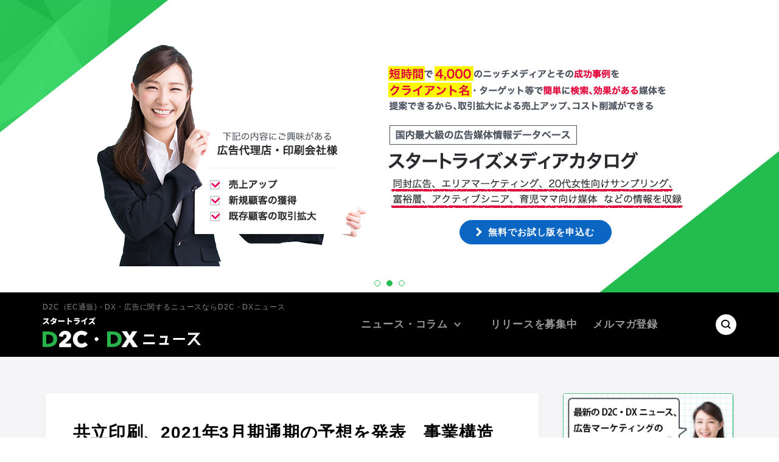

--- FILE ---
content_type: text/html; charset=UTF-8
request_url: https://www.startrise.jp/post-10738/
body_size: 8945
content:
<!DOCTYPE html>
<html>
<head>
<meta charset="UTF-8">
<!-- Google Tag Manager -->
<script>(function(w,d,s,l,i){w[l]=w[l]||[];w[l].push({'gtm.start':
new Date().getTime(),event:'gtm.js'});var f=d.getElementsByTagName(s)[0],
j=d.createElement(s),dl=l!='dataLayer'?'&l='+l:'';j.async=true;j.src=
'https://www.googletagmanager.com/gtm.js?id='+i+dl;f.parentNode.insertBefore(j,f);
})(window,document,'script','dataLayer','GTM-P4DZKQC');</script>
<!-- End Google Tag Manager -->
<meta name="viewport" content="width=device-width, initial-scale=1.0, maximum-scale=1.0, user-scalable=no">
<meta name="format-detection" content="telephone=no">

<link rel="icon" href="https://www.startrise.jp/wp/wp-content/themes/startrise_ad_news/img/favicon.ico" />
<link rel="shortcut icon" href="https://www.startrise.jp/wp/wp-content/themes/startrise_ad_news/img/favicon.ico">
<link rel="apple-touch-icon-precomposed" href="https://www.startrise.jp/wp/wp-content/themes/startrise_ad_news/img/icon.png" />
<meta name='robots' content='index, follow, max-image-preview:large, max-snippet:-1, max-video-preview:-1' />

	<!-- This site is optimized with the Yoast SEO plugin v26.6 - https://yoast.com/wordpress/plugins/seo/ -->
	<title>共立印刷、2021年3月期通期の予想を発表　事業構造改善費用12億円程度を特別損失に計上 - D2Cニュース</title>
	<link rel="canonical" href="https://www.startrise.jp/post-10738/" />
	<meta property="og:locale" content="ja_JP" />
	<meta property="og:type" content="article" />
	<meta property="og:title" content="共立印刷、2021年3月期通期の予想を発表　事業構造改善費用12億円程度を特別損失に計上 - D2Cニュース" />
	<meta property="og:description" content="共立印刷株式会社は、未定としていた2020年3月期通期の業績予想（2021年2月12日発表）について、修正数値を発表した。 【2021年3月期通期 連結業績予想の修正（2020年4月1日～2021年3月31日）】売上高　 [&hellip;]" />
	<meta property="og:url" content="https://www.startrise.jp/post-10738/" />
	<meta property="og:site_name" content="D2Cニュース" />
	<meta property="article:publisher" content="https://www.facebook.com/d2c.dx.news" />
	<meta property="article:published_time" content="2021-03-24T23:18:39+00:00" />
	<meta property="article:modified_time" content="2022-11-07T13:28:33+00:00" />
	<meta property="og:image" content="https://www.startrise.jp/wp/wp-content/uploads/2022/11/b788bcdde05bbbbe999aa0025dfff93f.png" />
	<meta property="og:image:width" content="1005" />
	<meta property="og:image:height" content="532" />
	<meta property="og:image:type" content="image/png" />
	<meta name="author" content="lander" />
	<meta name="twitter:card" content="summary_large_image" />
	<meta name="twitter:creator" content="@d2c_dx_news" />
	<meta name="twitter:site" content="@d2c_dx_news" />
	<meta name="twitter:label1" content="執筆者" />
	<meta name="twitter:data1" content="lander" />
	<script type="application/ld+json" class="yoast-schema-graph">{"@context":"https://schema.org","@graph":[{"@type":"Article","@id":"https://www.startrise.jp/post-10738/#article","isPartOf":{"@id":"https://www.startrise.jp/post-10738/"},"author":{"name":"lander","@id":"https://www.startrise.jp/#/schema/person/03dae081024b17e108d794174df78bf6"},"headline":"共立印刷、2021年3月期通期の予想を発表　事業構造改善費用12億円程度を特別損失に計上","datePublished":"2021-03-24T23:18:39+00:00","dateModified":"2022-11-07T13:28:33+00:00","mainEntityOfPage":{"@id":"https://www.startrise.jp/post-10738/"},"wordCount":0,"commentCount":0,"publisher":{"@id":"https://www.startrise.jp/#organization"},"articleSection":["広告関連"],"inLanguage":"ja","potentialAction":[{"@type":"CommentAction","name":"Comment","target":["https://www.startrise.jp/post-10738/#respond"]}]},{"@type":"WebPage","@id":"https://www.startrise.jp/post-10738/","url":"https://www.startrise.jp/post-10738/","name":"共立印刷、2021年3月期通期の予想を発表　事業構造改善費用12億円程度を特別損失に計上 - D2Cニュース","isPartOf":{"@id":"https://www.startrise.jp/#website"},"datePublished":"2021-03-24T23:18:39+00:00","dateModified":"2022-11-07T13:28:33+00:00","breadcrumb":{"@id":"https://www.startrise.jp/post-10738/#breadcrumb"},"inLanguage":"ja","potentialAction":[{"@type":"ReadAction","target":["https://www.startrise.jp/post-10738/"]}]},{"@type":"BreadcrumbList","@id":"https://www.startrise.jp/post-10738/#breadcrumb","itemListElement":[{"@type":"ListItem","position":1,"name":"ホーム","item":"https://www.startrise.jp/"},{"@type":"ListItem","position":2,"name":"共立印刷、2021年3月期通期の予想を発表　事業構造改善費用12億円程度を特別損失に計上"}]},{"@type":"WebSite","@id":"https://www.startrise.jp/#website","url":"https://www.startrise.jp/","name":"D2C・DXニュース","description":"","publisher":{"@id":"https://www.startrise.jp/#organization"},"potentialAction":[{"@type":"SearchAction","target":{"@type":"EntryPoint","urlTemplate":"https://www.startrise.jp/?s={search_term_string}"},"query-input":{"@type":"PropertyValueSpecification","valueRequired":true,"valueName":"search_term_string"}}],"inLanguage":"ja"},{"@type":"Organization","@id":"https://www.startrise.jp/#organization","name":"株式会社スタートライズ","url":"https://www.startrise.jp/","logo":{"@type":"ImageObject","inLanguage":"ja","@id":"https://www.startrise.jp/#/schema/logo/image/","url":"https://www.startrise.jp/wp/wp-content/uploads/2023/03/d2clogo.png","contentUrl":"https://www.startrise.jp/wp/wp-content/uploads/2023/03/d2clogo.png","width":872,"height":871,"caption":"株式会社スタートライズ"},"image":{"@id":"https://www.startrise.jp/#/schema/logo/image/"},"sameAs":["https://www.facebook.com/d2c.dx.news","https://x.com/d2c_dx_news"]},{"@type":"Person","@id":"https://www.startrise.jp/#/schema/person/03dae081024b17e108d794174df78bf6","name":"lander","image":{"@type":"ImageObject","inLanguage":"ja","@id":"https://www.startrise.jp/#/schema/person/image/","url":"https://secure.gravatar.com/avatar/db6ea3afca0e7668130f768d06966c20850fee01addaad57f29232b6f198e1ca?s=96&d=mm&r=g","contentUrl":"https://secure.gravatar.com/avatar/db6ea3afca0e7668130f768d06966c20850fee01addaad57f29232b6f198e1ca?s=96&d=mm&r=g","caption":"lander"},"url":"https://www.startrise.jp/author/lander/"}]}</script>
	<!-- / Yoast SEO plugin. -->


<link rel='dns-prefetch' href='//ajax.googleapis.com' />
<link rel="alternate" type="application/rss+xml" title="D2Cニュース &raquo; 共立印刷、2021年3月期通期の予想を発表　事業構造改善費用12億円程度を特別損失に計上 のコメントのフィード" href="https://www.startrise.jp/post-10738/feed/" />
<link rel="alternate" title="oEmbed (JSON)" type="application/json+oembed" href="https://www.startrise.jp/wp-json/oembed/1.0/embed?url=https%3A%2F%2Fwww.startrise.jp%2Fpost-10738%2F" />
<link rel="alternate" title="oEmbed (XML)" type="text/xml+oembed" href="https://www.startrise.jp/wp-json/oembed/1.0/embed?url=https%3A%2F%2Fwww.startrise.jp%2Fpost-10738%2F&#038;format=xml" />
<style id='wp-img-auto-sizes-contain-inline-css' type='text/css'>
img:is([sizes=auto i],[sizes^="auto," i]){contain-intrinsic-size:3000px 1500px}
/*# sourceURL=wp-img-auto-sizes-contain-inline-css */
</style>
<style id='wp-block-library-inline-css' type='text/css'>
:root{--wp-block-synced-color:#7a00df;--wp-block-synced-color--rgb:122,0,223;--wp-bound-block-color:var(--wp-block-synced-color);--wp-editor-canvas-background:#ddd;--wp-admin-theme-color:#007cba;--wp-admin-theme-color--rgb:0,124,186;--wp-admin-theme-color-darker-10:#006ba1;--wp-admin-theme-color-darker-10--rgb:0,107,160.5;--wp-admin-theme-color-darker-20:#005a87;--wp-admin-theme-color-darker-20--rgb:0,90,135;--wp-admin-border-width-focus:2px}@media (min-resolution:192dpi){:root{--wp-admin-border-width-focus:1.5px}}.wp-element-button{cursor:pointer}:root .has-very-light-gray-background-color{background-color:#eee}:root .has-very-dark-gray-background-color{background-color:#313131}:root .has-very-light-gray-color{color:#eee}:root .has-very-dark-gray-color{color:#313131}:root .has-vivid-green-cyan-to-vivid-cyan-blue-gradient-background{background:linear-gradient(135deg,#00d084,#0693e3)}:root .has-purple-crush-gradient-background{background:linear-gradient(135deg,#34e2e4,#4721fb 50%,#ab1dfe)}:root .has-hazy-dawn-gradient-background{background:linear-gradient(135deg,#faaca8,#dad0ec)}:root .has-subdued-olive-gradient-background{background:linear-gradient(135deg,#fafae1,#67a671)}:root .has-atomic-cream-gradient-background{background:linear-gradient(135deg,#fdd79a,#004a59)}:root .has-nightshade-gradient-background{background:linear-gradient(135deg,#330968,#31cdcf)}:root .has-midnight-gradient-background{background:linear-gradient(135deg,#020381,#2874fc)}:root{--wp--preset--font-size--normal:16px;--wp--preset--font-size--huge:42px}.has-regular-font-size{font-size:1em}.has-larger-font-size{font-size:2.625em}.has-normal-font-size{font-size:var(--wp--preset--font-size--normal)}.has-huge-font-size{font-size:var(--wp--preset--font-size--huge)}.has-text-align-center{text-align:center}.has-text-align-left{text-align:left}.has-text-align-right{text-align:right}.has-fit-text{white-space:nowrap!important}#end-resizable-editor-section{display:none}.aligncenter{clear:both}.items-justified-left{justify-content:flex-start}.items-justified-center{justify-content:center}.items-justified-right{justify-content:flex-end}.items-justified-space-between{justify-content:space-between}.screen-reader-text{border:0;clip-path:inset(50%);height:1px;margin:-1px;overflow:hidden;padding:0;position:absolute;width:1px;word-wrap:normal!important}.screen-reader-text:focus{background-color:#ddd;clip-path:none;color:#444;display:block;font-size:1em;height:auto;left:5px;line-height:normal;padding:15px 23px 14px;text-decoration:none;top:5px;width:auto;z-index:100000}html :where(.has-border-color){border-style:solid}html :where([style*=border-top-color]){border-top-style:solid}html :where([style*=border-right-color]){border-right-style:solid}html :where([style*=border-bottom-color]){border-bottom-style:solid}html :where([style*=border-left-color]){border-left-style:solid}html :where([style*=border-width]){border-style:solid}html :where([style*=border-top-width]){border-top-style:solid}html :where([style*=border-right-width]){border-right-style:solid}html :where([style*=border-bottom-width]){border-bottom-style:solid}html :where([style*=border-left-width]){border-left-style:solid}html :where(img[class*=wp-image-]){height:auto;max-width:100%}:where(figure){margin:0 0 1em}html :where(.is-position-sticky){--wp-admin--admin-bar--position-offset:var(--wp-admin--admin-bar--height,0px)}@media screen and (max-width:600px){html :where(.is-position-sticky){--wp-admin--admin-bar--position-offset:0px}}
/*wp_block_styles_on_demand_placeholder:694146915b6f8*/
/*# sourceURL=wp-block-library-inline-css */
</style>
<style id='classic-theme-styles-inline-css' type='text/css'>
/*! This file is auto-generated */
.wp-block-button__link{color:#fff;background-color:#32373c;border-radius:9999px;box-shadow:none;text-decoration:none;padding:calc(.667em + 2px) calc(1.333em + 2px);font-size:1.125em}.wp-block-file__button{background:#32373c;color:#fff;text-decoration:none}
/*# sourceURL=/wp-includes/css/classic-themes.min.css */
</style>
<link rel='stylesheet' id='wordpress-popular-posts-css-css' href='https://www.startrise.jp/wp/wp-content/plugins/wordpress-popular-posts/assets/css/wpp.css?ver=5.5.1' type='text/css' media='all' />
<link rel='stylesheet' id='style-css' href='https://www.startrise.jp/wp/wp-content/themes/startrise_ad_news/style.css?ver=6e0728ebb67d668afa587a54f804e703' type='text/css' media='all' />
<link rel='stylesheet' id='base-css' href='https://www.startrise.jp/wp/wp-content/themes/startrise_ad_news/css/base.css?ver=6e0728ebb67d668afa587a54f804e703' type='text/css' media='all' />
<link rel='stylesheet' id='slick-css' href='https://www.startrise.jp/wp/wp-content/themes/startrise_ad_news/css/script/slick.css?ver=6e0728ebb67d668afa587a54f804e703' type='text/css' media='all' />
<link rel='stylesheet' id='slick-theme-css' href='https://www.startrise.jp/wp/wp-content/themes/startrise_ad_news/css/script/slick-theme.css?ver=6e0728ebb67d668afa587a54f804e703' type='text/css' media='all' />
<link rel='stylesheet' id='page-css' href='https://www.startrise.jp/wp/wp-content/themes/startrise_ad_news/css/next.css?ver=6e0728ebb67d668afa587a54f804e703' type='text/css' media='all' />
<script type="application/json" id="wpp-json">
/* <![CDATA[ */
{"sampling_active":0,"sampling_rate":100,"ajax_url":"https:\/\/www.startrise.jp\/wp-json\/wordpress-popular-posts\/v1\/popular-posts","api_url":"https:\/\/www.startrise.jp\/wp-json\/wordpress-popular-posts","ID":10738,"token":"a1641a50b7","lang":0,"debug":0}
//# sourceURL=wpp-json
/* ]]> */
</script>
<script type="text/javascript" src="https://www.startrise.jp/wp/wp-content/plugins/wordpress-popular-posts/assets/js/wpp.min.js?ver=5.5.1" id="wpp-js-js"></script>
<script type="text/javascript" src="//ajax.googleapis.com/ajax/libs/jquery/2.1.3/jquery.min.js?ver=2.1.3" id="jquery-js"></script>
<script type="text/javascript" src="https://www.startrise.jp/wp/wp-content/themes/startrise_ad_news/js/jquery.easing.1.3.js?ver=6e0728ebb67d668afa587a54f804e703" id="easing-js"></script>
<script type="text/javascript" src="https://www.startrise.jp/wp/wp-content/themes/startrise_ad_news/js/jquery.smoothScroll.js?ver=6e0728ebb67d668afa587a54f804e703" id="smoothScroll-js"></script>
<script type="text/javascript" src="https://www.startrise.jp/wp/wp-content/themes/startrise_ad_news/js/emergence.min.js?ver=6e0728ebb67d668afa587a54f804e703" id="emergence-js"></script>
<script type="text/javascript" src="https://www.startrise.jp/wp/wp-content/themes/startrise_ad_news/js/effects.js?ver=6e0728ebb67d668afa587a54f804e703" id="effects-js"></script>
<script type="text/javascript" src="https://www.startrise.jp/wp/wp-content/themes/startrise_ad_news/js/slick.min.js?ver=6e0728ebb67d668afa587a54f804e703" id="slick-js"></script>
<link rel="https://api.w.org/" href="https://www.startrise.jp/wp-json/" /><link rel="alternate" title="JSON" type="application/json" href="https://www.startrise.jp/wp-json/wp/v2/posts/10738" />                <script>
                    var ajaxUrl = 'https://www.startrise.jp/wp/wp-admin/admin-ajax.php';
                </script>
        <link rel="llms-sitemap" href="https://www.startrise.jp/llms.txt" />
            <style id="wpp-loading-animation-styles">@-webkit-keyframes bgslide{from{background-position-x:0}to{background-position-x:-200%}}@keyframes bgslide{from{background-position-x:0}to{background-position-x:-200%}}.wpp-widget-placeholder,.wpp-widget-block-placeholder{margin:0 auto;width:60px;height:3px;background:#dd3737;background:linear-gradient(90deg,#dd3737 0%,#571313 10%,#dd3737 100%);background-size:200% auto;border-radius:3px;-webkit-animation:bgslide 1s infinite linear;animation:bgslide 1s infinite linear}</style>
            <script>!function(d,s,id){var js,fjs=d.getElementsByTagName(s)[0],p=/^http:/.test(d.location)?'http':'https';if(!d.getElementById(id)){js=d.createElement(s);js.id=id;js.src=p+'://platform.twitter.com/widgets.js';fjs.parentNode.insertBefore(js,fjs);}}(document, 'script', 'twitter-wjs');</script>
</head>
<body data-rsssl=1>
<!-- Google Tag Manager (noscript) -->
<noscript><iframe src="https://www.googletagmanager.com/ns.html?id=GTM-P4DZKQC"
height="0" width="0" style="display:none;visibility:hidden"></iframe></noscript>
<!-- End Google Tag Manager (noscript) -->

<div id="fb-root"></div>
<script async defer crossorigin="anonymous" src="https://connect.facebook.net/ja_JP/sdk.js#xfbml=1&version=v13.0" nonce="F7FeUwGx"></script>
  <div id="mainimg" class="">
    <ul class="slides">
              <li>
          <div class="item-bg"></div>
          <div class="item-content">
                                      <p class="img">
                <img
                  src="https://www.startrise.jp/wp/wp-content/uploads/2025/08/a8acdf90a2b716917ce49ef3e38e8563.png"
                                      srcset="https://www.startrise.jp/wp/wp-content/uploads/2025/08/a8acdf90a2b716917ce49ef3e38e8563.png 1x,https://www.startrise.jp/wp/wp-content/uploads/2025/08/a8acdf90a2b716917ce49ef3e38e8563.png 2x"
                                    width="888"
                  height="730"
                alt="">
              </p>
                        <div class="text">
                              <p>
                  <img
                    src="https://www.startrise.jp/wp/wp-content/uploads/2025/08/5bd6e0f0d2c7ab4cd8b5d9b28563a23f-e1755003543567.png"
                                          srcset="https://www.startrise.jp/wp/wp-content/uploads/2025/08/5bd6e0f0d2c7ab4cd8b5d9b28563a23f-e1755003543567.png 1x,https://www.startrise.jp/wp/wp-content/uploads/2025/08/5bd6e0f0d2c7ab4cd8b5d9b28563a23f-e1755003543567.png 2x"
                                        width="886"
                    height="499"
                  alt="">
                </p>
                                            <div class="btn-block">
                                                          <a href="https://startrise.jp/fama/" class="btn sml arrow blue w250" target="_blank">まずは資料請求する</a>
                                  </div>
                          </div>
          </div>
        </li>
              <li>
          <div class="item-bg"></div>
          <div class="item-content">
                                      <p class="img">
                <img
                  src="https://www.startrise.jp/wp/wp-content/uploads/2021/11/img-kv.png"
                                      srcset="https://www.startrise.jp/wp/wp-content/uploads/2021/11/img-kv.png 1x,https://www.startrise.jp/wp/wp-content/uploads/2021/11/cc63929957119f6a6c949f3ada3ed1bc.png 2x"
                                    width="444"
                  height="365"
                alt="">
              </p>
                        <div class="text">
                              <p>
                  <img
                    src="https://www.startrise.jp/wp/wp-content/uploads/2021/11/txt-kv.png"
                                          srcset="https://www.startrise.jp/wp/wp-content/uploads/2021/11/txt-kv.png 1x,https://www.startrise.jp/wp/wp-content/uploads/2021/11/228bf2a66426f11b81e103054612337d.png 2x"
                                        width="484"
                    height="233"
                  alt="">
                </p>
                                            <div class="btn-block">
                                                          <a href="https://koukoku-baitai.com/" class="btn sml arrow blue w250" >無料でお試し版を申込む</a>
                                  </div>
                          </div>
          </div>
        </li>
              <li>
          <div class="item-bg"></div>
          <div class="item-content">
                                      <p class="img">
                <img
                  src="https://www.startrise.jp/wp/wp-content/uploads/2022/11/73552580d606ca96af496f906bd1e4ee.png"
                                      srcset="https://www.startrise.jp/wp/wp-content/uploads/2022/11/73552580d606ca96af496f906bd1e4ee.png 1x,https://www.startrise.jp/wp/wp-content/uploads/2022/11/aeed4ba4a2967d96ac791aedf6d7776c.png 2x"
                                    width="444"
                  height="365"
                alt="">
              </p>
                        <div class="text">
                              <p>
                  <img
                    src="https://www.startrise.jp/wp/wp-content/uploads/2022/11/94cdbfc0ebf9e69162253f60c314292d.png"
                                          srcset="https://www.startrise.jp/wp/wp-content/uploads/2022/11/94cdbfc0ebf9e69162253f60c314292d.png 1x,https://www.startrise.jp/wp/wp-content/uploads/2022/11/44adeda7e4233e68fe965901ae56017f.png 2x"
                                        width="443"
                    height="282"
                  alt="">
                </p>
                                            <div class="btn-block">
                                                          <a href="https://ws.formzu.net/fgen/S88595282" class="btn sml arrow blue w250" target="_blank">無料30分コンサルを受ける</a>
                                  </div>
                          </div>
          </div>
        </li>
          </ul>
  </div>

<header class="">
  <div class="head-logo"><a href="https://www.startrise.jp"><div><span>D2C（EC通販)・DX・広告に関するニュースならD2C・DXニュース</span><img src="https://www.startrise.jp/wp/wp-content/themes/startrise_ad_news/img/common/logo.svg" width="260" height="50" alt="D2C（EC通販)・DX・広告に関するニュースならD2C・DXニュース Operated by Startrise"></div></a></div>
  <nav class="head-nav">
    <ul>
      <li class="dd">
        <a href="https://www.startrise.jp/news/">ニュース・コラム</a>
        <ul>
          <li><a href="https://www.startrise.jp">TOPページ</a></li>
          	<li class="cat-item cat-item-399"><a href="https://www.startrise.jp/category/it-dx/">IT・DX</a>
</li>
	<li class="cat-item cat-item-1"><a href="https://www.startrise.jp/category/advertisement/">広告関連</a>
</li>
	<li class="cat-item cat-item-2"><a href="https://www.startrise.jp/category/mail_order/">通販</a>
</li>
	<li class="cat-item cat-item-12"><a href="https://www.startrise.jp/category/%e5%8d%b0%e5%88%b7%e3%83%bb%e3%83%9e%e3%83%bc%e3%82%b1%e3%83%86%e3%82%a3%e3%83%b3%e3%82%b0/">印刷・マーケティング</a>
</li>
	<li class="cat-item cat-item-378"><a href="https://www.startrise.jp/category/dx%e3%83%bbd2c-%e3%82%b3%e3%83%a9%e3%83%a0/">DX・D2C コラム</a>
</li>
          <li><a href="https://www.startrise.jp/columnist/">コラム</a></li>
        </ul>
        <span class="trigger"></span>
      </li>
      <!-- <li><a href="">資料ダウンロード</a></li> -->
      <li><a href="https://form.niche-catalog.com/sites/184" target="_blank">リリースを募集中</a></li>
      <li><a href="https://www.startrise.jp/mail/magazine.php" target="_blank">メルマガ登録</a></li>
      <!-- <li><a href="">会員登録</a></li> -->
    </ul>
  </nav>
  <div class="head-search">
    <span><img src="https://www.startrise.jp/wp/wp-content/themes/startrise_ad_news/img/common/icon-search.svg" alt="検索"></span>
    <form class="hidden" action="https://www.startrise.jp">
      <input type="text" name="s" value="" placeholder="記事を検索する">
      <input type="submit" value="検索">
      <span><img src="https://www.startrise.jp/wp/wp-content/themes/startrise_ad_news/img/common/btn-close.svg" alt="閉じる"></span>
    </form>
  </div>
</header><main class="next">
  <section class="bg news-block">
    <div class="content">
      <div id="contents">
        <article class="news-detail">
          <section class="item-text">
            <h1 class="title">共立印刷、2021年3月期通期の予想を発表　事業構造改善費用12億円程度を特別損失に計上</h1>
            <div class="info">

              <time datetime="2021-03-25">公開日：2021.03.25</time>
              
                            
                              <ul class="tag-list">
                                      <li><a href="https://www.startrise.jp/company/%e5%85%b1%e7%ab%8b%e5%8d%b0%e5%88%b7/" class="tag"># 共立印刷</a></li>
                                  </ul>
                                                          <ul class="tag-list">
                                      <li><a href="https://www.startrise.jp/category/advertisement/" class="tag"># 広告関連</a></li>
                                  </ul>
                            <div class="share">
                <div class="tw"><a href="https://twitter.com/share" class="twitter-share-button" data-lang="ja">ツイート</a></div>
                <div class="fb"><div class="fb-like" data-href="https://www.startrise.jp/post-10738/" data-width="" data-layout="button" data-action="like" data-size="small" data-share="false"></div></div>
              </div>
            </div>
                        <div class="text post">
              <p><span>共立印刷株式会社は、未定としていた2020年3月期通期の業績</span><span>予想（2021年2月12日発表）について、</span><span>修正数値を発表した。</span></p>
<p><span>【2021年3月期通期 連結業績予想の修正（2020年4月1日～2021年3月31日</span><span>）】</span><br /><span>売上高　　　：366億0000万円</span><br /><span>営業利益　　：6億5000万円</span><br /><span>経常利益　　：4億7000万円</span><br /><span>当期純利益　：マイナス17億0000万円</span></p>
<p><span>新型コロナ感染拡大により業績予想を未定としていたが、安定的に</span><span>利益を確保できる体制を確立するために、保有する輪転機や製本・</span><span>加工機の適正台数の見直しを行い、2021年3月期第4四半期に</span><span>おいて事業構造改善費用12億円程度を特別損失に計上することを</span><span>踏まえ算定を行った。</span></p>
              <div class="item-release">
                <p><span>■リリース</span><br /><a href="https://www.release.tdnet.info/inbs/140120210319481491.pdf" target="_blank" rel="noreferrer" data-saferedirecturl="https://www.google.com/url?q=https://www.release.tdnet.info/inbs/140120210319481491.pdf&amp;source=gmail&amp;ust=1616713983181000&amp;usg=AFQjCNHtjV-LmkaR50XC244NAlNvqDn5fA">https://www.release.tdnet.info/inbs/140120210319481491.pdf</a></p>              </div>
            </div>
          </section>
                                    <section class="item-related">
                <h4 class="heading-lv01">
                  <span>Related Articles</span>
                  <span>関連記事</span>
                </h4>
                <ul class="news-list">
                                          <li>
              <p class="item-img"><a href="https://www.startrise.jp/post-11142/">
          <img src="https://www.startrise.jp/wp/wp-content/themes/startrise_ad_news/img/common/thumb.png" srcset="https://www.startrise.jp/wp/wp-content/themes/startrise_ad_news/img/common/thumb.png 1x,https://www.startrise.jp/wp/wp-content/themes/startrise_ad_news/img/common/thumb@2x.png 2x" width="80" height="80" alt="">
        </a></p>
            <div class="item-text">

                  <p class="title"><a href="https://www.startrise.jp/post-11142/">共立印刷、親会社となる「株式会社KYORITSU」の上場承認を発表</a></p>
                <time datetime="2022-09-06">2022.09.06</time>
                  <ul class="tag-list">
                          <li><a href="https://www.startrise.jp/company/%e5%85%b1%e7%ab%8b%e5%8d%b0%e5%88%b7/" class="tag"># 共立印刷</a></li>
                      </ul>
                                  <ul class="tag-list">
                          <li><a href="https://www.startrise.jp/category/advertisement/" class="tag"># 広告関連</a></li>
                      </ul>
              </div>
    </li>
                                            <li>
              <p class="item-img"><a href="https://www.startrise.jp/post-11102/">
          <img src="https://www.startrise.jp/wp/wp-content/themes/startrise_ad_news/img/common/thumb.png" srcset="https://www.startrise.jp/wp/wp-content/themes/startrise_ad_news/img/common/thumb.png 1x,https://www.startrise.jp/wp/wp-content/themes/startrise_ad_news/img/common/thumb@2x.png 2x" width="80" height="80" alt="">
        </a></p>
            <div class="item-text">

                  <p class="title"><a href="https://www.startrise.jp/post-11102/">共立印刷、2023年1Q決算は増収減益　売上は回復傾向も燃料費・原材料費の高騰が影響</a></p>
                <time datetime="2022-08-01">2022.08.01</time>
                  <ul class="tag-list">
                          <li><a href="https://www.startrise.jp/company/%e5%85%b1%e7%ab%8b%e5%8d%b0%e5%88%b7/" class="tag"># 共立印刷</a></li>
                      </ul>
                                  <ul class="tag-list">
                          <li><a href="https://www.startrise.jp/category/advertisement/" class="tag"># 広告関連</a></li>
                      </ul>
              </div>
    </li>
                                            <li>
              <p class="item-img"><a href="https://www.startrise.jp/post-11062/">
          <img src="https://www.startrise.jp/wp/wp-content/themes/startrise_ad_news/img/common/thumb.png" srcset="https://www.startrise.jp/wp/wp-content/themes/startrise_ad_news/img/common/thumb.png 1x,https://www.startrise.jp/wp/wp-content/themes/startrise_ad_news/img/common/thumb@2x.png 2x" width="80" height="80" alt="">
        </a></p>
            <div class="item-text">

                  <p class="title"><a href="https://www.startrise.jp/post-11062/">共立印刷、2022年3月期決算は事業構造改革が奏功し大幅な増益に</a></p>
                <time datetime="2022-05-24">2022.05.24</time>
                  <ul class="tag-list">
                          <li><a href="https://www.startrise.jp/company/%e5%85%b1%e7%ab%8b%e5%8d%b0%e5%88%b7/" class="tag"># 共立印刷</a></li>
                      </ul>
                                  <ul class="tag-list">
                          <li><a href="https://www.startrise.jp/category/advertisement/" class="tag"># 広告関連</a></li>
                      </ul>
              </div>
    </li>
                                            <li>
              <p class="item-img"><a href="https://www.startrise.jp/post-10989/">
          <img src="https://www.startrise.jp/wp/wp-content/themes/startrise_ad_news/img/common/thumb.png" srcset="https://www.startrise.jp/wp/wp-content/themes/startrise_ad_news/img/common/thumb.png 1x,https://www.startrise.jp/wp/wp-content/themes/startrise_ad_news/img/common/thumb@2x.png 2x" width="80" height="80" alt="">
        </a></p>
            <div class="item-text">

                  <p class="title"><a href="https://www.startrise.jp/post-10989/">共立印刷、2022年3Q決算は経常利益が前年同期から倍増に</a></p>
                <time datetime="2022-02-21">2022.02.21</time>
                  <ul class="tag-list">
                          <li><a href="https://www.startrise.jp/company/%e5%85%b1%e7%ab%8b%e5%8d%b0%e5%88%b7/" class="tag"># 共立印刷</a></li>
                      </ul>
                                  <ul class="tag-list">
                          <li><a href="https://www.startrise.jp/category/advertisement/" class="tag"># 広告関連</a></li>
                      </ul>
              </div>
    </li>
                                            <li>
              <p class="item-img"><a href="https://www.startrise.jp/post-10957/">
          <img src="https://www.startrise.jp/wp/wp-content/themes/startrise_ad_news/img/common/thumb.png" srcset="https://www.startrise.jp/wp/wp-content/themes/startrise_ad_news/img/common/thumb.png 1x,https://www.startrise.jp/wp/wp-content/themes/startrise_ad_news/img/common/thumb@2x.png 2x" width="80" height="80" alt="">
        </a></p>
            <div class="item-text">

                  <p class="title"><a href="https://www.startrise.jp/post-10957/">共立印刷、2022年3月期通期の予想を上方修正　経常利益は当初予想から25％増</a></p>
                <time datetime="2022-01-26">2022.01.26</time>
                  <ul class="tag-list">
                          <li><a href="https://www.startrise.jp/company/%e5%85%b1%e7%ab%8b%e5%8d%b0%e5%88%b7/" class="tag"># 共立印刷</a></li>
                      </ul>
                                  <ul class="tag-list">
                          <li><a href="https://www.startrise.jp/category/advertisement/" class="tag"># 広告関連</a></li>
                      </ul>
              </div>
    </li>
                                            <li>
              <p class="item-img"><a href="https://www.startrise.jp/post-10937/">
          <img src="https://www.startrise.jp/wp/wp-content/themes/startrise_ad_news/img/common/thumb.png" srcset="https://www.startrise.jp/wp/wp-content/themes/startrise_ad_news/img/common/thumb.png 1x,https://www.startrise.jp/wp/wp-content/themes/startrise_ad_news/img/common/thumb@2x.png 2x" width="80" height="80" alt="">
        </a></p>
            <div class="item-text">

                  <p class="title"><a href="https://www.startrise.jp/post-10937/">共立印刷、縦スクロール型のデジタルコミック制作に特化した新会社「暁NEXT」創設</a></p>
                <time datetime="2021-11-29">2021.11.29</time>
                  <ul class="tag-list">
                          <li><a href="https://www.startrise.jp/company/%e5%85%b1%e7%ab%8b%e5%8d%b0%e5%88%b7/" class="tag"># 共立印刷</a></li>
                      </ul>
                                  <ul class="tag-list">
                          <li><a href="https://www.startrise.jp/category/advertisement/" class="tag"># 広告関連</a></li>
                      </ul>
              </div>
    </li>
                                    </ul>
              </section>
                                        </article>
      </div>
      <aside>
        <section class="bnr">
                      <a href="https://www.startrise.jp/mail/magazine.php" target="_blank">                                  <img src="https://www.startrise.jp/wp/wp-content/uploads/2022/12/7021ebee30e546cc2d401854559ed3a6-280x181.png"
         height="181" width="280" class="" >
                          </a>          </section>
                <section class="ranking">
        <h4 class="item-hd">
          <span><img src="https://www.startrise.jp/wp/wp-content/themes/startrise_ad_news/img/common/icon-ranking.svg" alt=""></span>
          <span>
            <span>RANKING</span>
            <span>ランキング</span>
          </span>
        </h4>
        <ul class="item-list">
                      <li><a href="https://www.startrise.jp/post-25/">
              <span><img src="https://www.startrise.jp/wp/wp-content/themes/startrise_ad_news/img/common/txt-rank_01.svg" alt="0000000001"></span>
              <div class="title">博報堂、IMJとの資本提携の強化を発表、IMJ親会社のCCCより株式取得、IMJは博報堂の持分法適用関連会社へ</div>
            </a></li>
                      <li><a href="https://www.startrise.jp/post-27/">
              <span><img src="https://www.startrise.jp/wp/wp-content/themes/startrise_ad_news/img/common/txt-rank_02.svg" alt="0000000002"></span>
              <div class="title">アイレップ、入力フォームのユーザビリティを高めコンバージョン率を高める「EFOサービス」の提供を開始</div>
            </a></li>
                      <li><a href="https://www.startrise.jp/post-28/">
              <span><img src="https://www.startrise.jp/wp/wp-content/themes/startrise_ad_news/img/common/txt-rank_03.svg" alt="0000000003"></span>
              <div class="title">オプトグループのTradeSafe、サイバートラスト、ソフトバンク・ペイメント・サービスがネットショップ決済で連携を開始</div>
            </a></li>
                      <li><a href="https://www.startrise.jp/post-29/">
              <span><img src="https://www.startrise.jp/wp/wp-content/themes/startrise_ad_news/img/common/txt-rank_04.svg" alt="0000000004"></span>
              <div class="title">フルスピードと光通信、共同でSEM事業を展開する新会社を設立…フルスピードのSEMノウハウと光通信の販売力を融合</div>
            </a></li>
                      <li><a href="https://www.startrise.jp/post-30/">
              <span><img src="https://www.startrise.jp/wp/wp-content/themes/startrise_ad_news/img/common/txt-rank_05.svg" alt="0000000005"></span>
              <div class="title">テレビ東京、2008年8月単体月次実績を発表…スポット収入の落ち込みが収益を圧迫</div>
            </a></li>
                  </ul>
      </section>
        <section class="fb">
    <div class="fb-page" data-href="https://www.facebook.com/d2c.dx.news" data-tabs="timeline" data-width="280" data-height="" data-small-header="false" data-adapt-container-width="true" data-hide-cover="false" data-show-facepile="true"><blockquote cite="https://www.facebook.com/nichemedia.jp/" class="fb-xfbml-parse-ignore"><a href="https://www.facebook.com/nichemedia.jp/">【ニッチメディア】</a></blockquote></div>
  </section>
</aside>    </div>
  </section>
</main>
<footer>
  <div class="inside">
    <ul>
      <li><a href="https://www.startrise.jp/news/">ニュース</a></li>
      <!-- <li><a href="">資料ダウンロード</a></li> -->
      <li><a href="https://form.niche-catalog.com/sites/184" target="_blank">リリースを募集</a></li>
      <li><a href="https://form.niche-catalog.com/sites/50029" target="_blank">広告掲載</a></li>		
      <li><a href="https://www.startrise.jp/mail/magazine.php" target="_blank">メルマガ登録</a></li>
      <li><a href="https://form.niche-catalog.com/sites/50089" target="_blank">お問い合わせ</a></li>
	  <li><a href="https://www.startrise.co.jp/" target="_blank">運営会社</a></li>
      <!-- <li><a href="">会員登録</a></li> -->
    </ul>
    <small class="copy">Copyright © Startrise Co.,Ltd. All Rigths Reserved.</small>
  </div>
</footer>
<script type="speculationrules">
{"prefetch":[{"source":"document","where":{"and":[{"href_matches":"/*"},{"not":{"href_matches":["/wp/wp-*.php","/wp/wp-admin/*","/wp/wp-content/uploads/*","/wp/wp-content/*","/wp/wp-content/plugins/*","/wp/wp-content/themes/startrise_ad_news/*","/*\\?(.+)"]}},{"not":{"selector_matches":"a[rel~=\"nofollow\"]"}},{"not":{"selector_matches":".no-prefetch, .no-prefetch a"}}]},"eagerness":"conservative"}]}
</script>
<script type="text/javascript" src="https://www.startrise.jp/wp/wp-content/themes/startrise_ad_news/js/picturefill.min.js?ver=6e0728ebb67d668afa587a54f804e703" id="picturefill-js"></script>
</body>
</html>

--- FILE ---
content_type: text/css
request_url: https://www.startrise.jp/wp/wp-content/themes/startrise_ad_news/css/next.css?ver=6e0728ebb67d668afa587a54f804e703
body_size: 2713
content:
@charset "UTF-8";
/* CSS Document */
/* breadcrumb
------------------------------------------------------------*/
#breadcrumb ul {
  width: 1130px;
  max-width: 100%;
  margin-left: auto;
  margin-right: auto;
  font-size: 12px;
  font-size: 0.8571428571rem;
}

#breadcrumb ul li {
  display: inline;
}

#breadcrumb ul li:not(:last-child):after {
  font-family: "ＭＳ Ｐゴシック", "MS PGothic", "Chalkboard SE", sans-serif;
  content: '>';
  margin-left: 10px;
  margin-right: 8px;
}

/* main next
------------------------------------------------------------*/
main.next .columnist-list:not(:last-child) {
  margin-bottom: 50px;
}

main.next .columnist-list > li {
  background: #FFF;
  display: -webkit-box;
  display: -ms-flexbox;
  display: -webkit-flex;
  display: flex;
  padding: 15px;
  -webkit-border-radius: 4px;
  -moz-border-radius: 4px;
  -ms-border-radius: 4px;
  -o-border-radius: 4px;
  border-radius: 4px;
  box-shadow: 0px 3px 12px 0px rgba(0, 0, 0, 0.04);
}

main.next .columnist-list > li:not(:last-child) {
  margin-bottom: 25px;
}

main.next .columnist-list .item-img {
  margin-right: 20px;
}

main.next .columnist-list .item-img img {
  -webkit-border-radius: 50%;
  -moz-border-radius: 50%;
  -ms-border-radius: 50%;
  -o-border-radius: 50%;
  border-radius: 50%;
}

main.next .columnist-list .item-right {
  width: 10px;
  -ms-flex: 1 0 auto;
  -webkit-flex-grow: 1;
  flex-grow: 1;
}

main.next .columnist-list .item-name {
  border-bottom: 1px solid #dfdfe1;
  font-size: 20px;
  font-size: 1.4285714286rem;
  font-weight: bold;
  padding-bottom: 10px;
  margin-bottom: 20px;
  line-height: 1.4;
}

main.next .columnist-list .item-name .conpany-name {
  font-size: 16px;
  font-size: 1.1428571429rem;
  padding-left: 5px;
}

main.next .columnist-list .item-title {
  font-size: 23px;
  font-size: 1.6428571429rem;
  font-weight: bold;
  line-height: 1.5;
  margin-bottom: 10px;
}

main.next .columnist-list .item-title a {
  display: -webkit-box;
  display: -ms-flexbox;
  display: -webkit-flex;
  display: flex;
}

main.next .columnist-list .item-title a:before {
  content: "";
  display: block;
  width: 0;
  height: 0;
  border-style: solid;
  border-width: 5.5px 0 5.5px 11px;
  border-color: transparent transparent transparent #0a66c2;
  margin-right: 10px;
  margin-top: 10px;
}

main.next .columnist-list .item-list {
  background: #fafafa;
  border: 1px solid #dfdfe1;
  -webkit-border-radius: 4px;
  -moz-border-radius: 4px;
  -ms-border-radius: 4px;
  -o-border-radius: 4px;
  border-radius: 4px;
  padding: 12px;
}

main.next .columnist-list .item-list:not(:last-child) {
  margin-bottom: 10px;
}

main.next .columnist-list .item-list > li {
  position: relative;
  display: -webkit-box;
  display: -ms-flexbox;
  display: -webkit-flex;
  display: flex;
  -ms-flex-wrap: wrap;
  -webkit-flex-wrap: wrap;
  flex-wrap: wrap;
  -webkit-box-align: center;
  -ms-flex-align: center;
  -webkit-align-items: center;
  align-items: center;
}

main.next .columnist-list .item-list > li:before {
  content: "";
  display: block;
  position: absolute;
  left: -12px;
  top: 0;
  width: 3px;
  height: 100%;
  background: #000;
}

main.next .columnist-list .item-list > li:not(:last-child) {
  margin-bottom: 20px;
}

main.next .columnist-list .item-list > li:not(:last-child):after {
  content: "";
  display: block;
  position: absolute;
  left: 0;
  width: 100%;
  height: 1px;
  bottom: -10px;
  background: #dfdfe1;
}

main.next .columnist-list .item-list > li .title {
  font-size: 16px;
  font-size: 1.1428571429rem;
  line-height: 1.4;
  margin-bottom: 5px;
}

main.next .columnist-list .item-list > li .title a {
  color: #000;
}

main.next .columnist-list .item-list > li .title a:before {
  content: "";
  content: "";
  display: block;
  width: 0;
  height: 0;
  border-style: solid;
  border-width: 3.5px 0 3.5px 6px;
  border-color: transparent transparent transparent #000;
  margin-right: 5px;
  display: -moz-inline-box;
  display: inline-block;
  vertical-align: middle;
}

main.next .columnist-list .item-list > li .share {
  display: -webkit-box;
  display: -ms-flexbox;
  display: -webkit-flex;
  display: flex;
  height: 20px;
  margin-right: 10px;
}

main.next .columnist-list .item-list > li .share .fb {
  line-height: 0;
}

main.next .columnist-list .item-list > li time {
  color: #737373;
  font-size: 14px;
  font-size: 1rem;
}

main.next .columnist-list .item-link {
  display: -webkit-box;
  display: -ms-flexbox;
  display: -webkit-flex;
  display: flex;
  -webkit-box-pack: end;
  -ms-flex-pack: end;
  -webkit-justify-content: flex-end;
  justify-content: flex-end;
}

main.next .columnist-detail section:not(:last-child), main.next .news-detail section:not(:last-child) {
  margin-bottom: 50px;
}

main.next .columnist-detail > .item-box, main.next .news-detail > .item-box, main.next .columnist-detail > .item-text, main.next .news-detail > .item-text, main.next .columnist-detail > .item-title, main.next .news-detail > .item-title {
  box-shadow: 0px 3px 12px 0px rgba(0, 0, 0, 0.04);
  background: #FFF;
  -webkit-border-radius: 4px;
  -moz-border-radius: 4px;
  -ms-border-radius: 4px;
  -o-border-radius: 4px;
  border-radius: 4px;
}

main.next .columnist-detail > .item-title, main.next .news-detail > .item-title {
  border-left: 5px solid #000;
  padding: 30px;
  display: -webkit-box;
  display: -ms-flexbox;
  display: -webkit-flex;
  display: flex;
}

main.next .columnist-detail > .item-title:not(:last-child), main.next .news-detail > .item-title:not(:last-child) {
  margin-bottom: 20px;
}

main.next .columnist-detail > .item-title .text, main.next .news-detail > .item-title .text {
  width: 10px;
  -ms-flex: 1 0 auto;
  -webkit-flex-grow: 1;
  flex-grow: 1;
  margin-right: 30px;
}

main.next .columnist-detail > .item-title .text .title, main.next .news-detail > .item-title .text .title {
  font-size: 34px;
  font-size: 2.4285714286rem;
  font-weight: bold;
  margin-bottom: 15px;
  line-height: 1.4;
}

main.next .columnist-detail > .item-title .text p, main.next .news-detail > .item-title .text p {
  color: #323232;
}

main.next .columnist-detail > .item-title .right, main.next .news-detail > .item-title .right {
  text-align: center;
}

main.next .columnist-detail > .item-title .right .img:not(:last-child), main.next .news-detail > .item-title .right .img:not(:last-child) {
  margin-bottom: 10px;
}

main.next .columnist-detail > .item-title .right .img img, main.next .news-detail > .item-title .right .img img {
  -webkit-border-radius: 50%;
  -moz-border-radius: 50%;
  -ms-border-radius: 50%;
  -o-border-radius: 50%;
  border-radius: 50%;
}

main.next .columnist-detail > .item-title .right .img figcaption, main.next .news-detail > .item-title .right .img figcaption {
  padding-top: 10px;
  font-size: 20px;
  font-size: 1.4285714286rem;
  font-weight: bold;
  line-height: 1.2;
}

main.next .columnist-detail > .item-text, main.next .news-detail > .item-text {
  padding: 45px;
}

main.next .columnist-detail > .item-text .title, main.next .news-detail > .item-text .title {
  font-size: 28px;
  font-size: 2rem;
  font-weight: bold;
  line-height: 1.4;
  margin-bottom: 20px;
}

main.next .columnist-detail > .item-text .info, main.next .news-detail > .item-text .info {
  border-top: 1px solid #dfdfe1;
  border-bottom: 1px solid #dfdfe1;
  padding-top: 15px;
  padding-bottom: 15px;
  display: -webkit-box;
  display: -ms-flexbox;
  display: -webkit-flex;
  display: flex;
  -webkit-box-align: center;
  -ms-flex-align: center;
  -webkit-align-items: center;
  align-items: center;
  -ms-flex-wrap: wrap;
  -webkit-flex-wrap: wrap;
  flex-wrap: wrap;
}

main.next .columnist-detail > .item-text .info:not(:last-child), main.next .news-detail > .item-text .info:not(:last-child) {
  margin-bottom: 30px;
}

main.next .columnist-detail > .item-text .info time, main.next .news-detail > .item-text .info time {
  font-size: 14px;
  font-size: 1rem;
  color: #737373;
  padding-left: 20px;
  background: url(../img/common/icon-date.svg) no-repeat left center;
  margin-right: 10px;
}

main.next .columnist-detail > .item-text .info .share, main.next .news-detail > .item-text .info .share {
  display: -webkit-box;
  display: -ms-flexbox;
  display: -webkit-flex;
  display: flex;
  height: 20px;
  margin-left: auto;
}

main.next .columnist-detail > .item-text .img, main.next .news-detail > .item-text .img {
  text-align: center;
}

main.next .columnist-detail > .item-text .img:not(:last-child), main.next .news-detail > .item-text .img:not(:last-child) {
  margin-bottom: 20px;
}

main.next .columnist-detail > .item-text .text, main.next .news-detail > .item-text .text {
  font-size: 16px;
  font-size: 1.1428571429rem;
  color: #323232;
  padding-left: 15px;
  padding-right: 15px;
}

main.next .columnist-detail > .item-text .text:not(:last-child), main.next .news-detail > .item-text .text:not(:last-child) {
  margin-bottom: 30px;
}

main.next .columnist-detail > .item-text .text h2, main.next .news-detail > .item-text .text h2 {
  margin-left: -15px;
  margin-right: -15px;
}

main.next .columnist-detail > .item-text .works, main.next .news-detail > .item-text .works {
  border: 1px solid #dfdfe1;
  padding: 1px;
}

main.next .columnist-detail > .item-text .works h2, main.next .news-detail > .item-text .works h2 {
  font-size: 18px;
  font-size: 1.2857142857rem;
  font-weight: bold;
  background: #f5f4f7;
  padding: 15px 20px;
  line-height: 1.2;
}

main.next .columnist-detail > .item-text .works .content, main.next .news-detail > .item-text .works .content {
  padding: 20px;
}

main.next .columnist-detail > .item-text .toc, main.next .news-detail > .item-text .toc {
  border: 1px solid #dfdfe1;
  padding: 30px;
}

main.next .columnist-detail > .item-text .toc a, main.next .news-detail > .item-text .toc a {
  color: #23bc4f;
}

main.next .columnist-detail > .item-text .toc > h3, main.next .news-detail > .item-text .toc > h3 {
  font-size: 18px;
  font-size: 1.2857142857rem;
  font-weight: bold;
  border-bottom: 1px solid #dfdfe1;
  padding-bottom: 10px;
  margin-bottom: 15px;
}

main.next .columnist-detail > .item-text .toc > ul, main.next .news-detail > .item-text .toc > ul {
  padding-left: 20px;
  color: #23bc4f;
}

main.next .columnist-detail > .item-text .toc > ul > li, main.next .news-detail > .item-text .toc > ul > li {
  list-style-type: decimal;
  padding-left: 0;
  text-indent: 0;
}

main.next .columnist-detail > .item-text .toc > ul > li:before, main.next .news-detail > .item-text .toc > ul > li:before {
  display: none;
}

main.next .columnist-detail > .item-text .toc > ul > li:not(:last-child), main.next .news-detail > .item-text .toc > ul > li:not(:last-child) {
  margin-bottom: 10px;
}

main.next .columnist-detail > .item-text .toc > ul > li > a, main.next .news-detail > .item-text .toc > ul > li > a {
  font-size: 15px;
  font-size: 1.0714285714rem;
  font-weight: bold;
  color: #23bc4f;
}

main.next .columnist-detail > .item-text .toc > ul > li ul, main.next .news-detail > .item-text .toc > ul > li ul {
  padding-left: 0;
  padding-top: 5px;
}

main.next .columnist-detail > .item-text .toc > ul > li ul li:not(:last-child), main.next .news-detail > .item-text .toc > ul > li ul li:not(:last-child) {
  margin-bottom: 5px;
}

main.next .wp-pagenavi {
  display: -webkit-box;
  display: -ms-flexbox;
  display: -webkit-flex;
  display: flex;
  -webkit-box-pack: center;
  -ms-flex-pack: center;
  -webkit-justify-content: center;
  justify-content: center;
  font-size: 16px;
  font-size: 1.1428571429rem;
  margin-left: -6px;
  margin-right: -6px;
}

main.next .wp-pagenavi > * {
  width: 40px;
  height: 40px;
  text-align: center;
  display: -webkit-box;
  display: -ms-flexbox;
  display: -webkit-flex;
  display: flex;
  -webkit-box-align: center;
  -ms-flex-align: center;
  -webkit-align-items: center;
  align-items: center;
  -webkit-box-pack: center;
  -ms-flex-pack: center;
  -webkit-justify-content: center;
  justify-content: center;
  margin-left: 6px;
  margin-right: 6px;
  border: 1px solid #000;
  -webkit-border-radius: 4px;
  -moz-border-radius: 4px;
  -ms-border-radius: 4px;
  -o-border-radius: 4px;
  border-radius: 4px;
  -webkit-box-sizing: border-box;
  -moz-box-sizing: border-box;
  -ms-box-sizing: border-box;
  -o-box-sizing: border-box;
  box-sizing: border-box;
  color: #888888;
  background-color: #f5f4f7;
  color: #091139;
  font-size: 15px;
  font-size: 1.0714285714rem;
  font-family: futura-pt, sans-serif;
  font-weight: 700;
  font-style: normal;
}

main.next .wp-pagenavi .extend {
  background-color: transparent;
  width: auto;
  border: none;
}

main.next .wp-pagenavi .current {
  background-color: #000;
  color: #FFF;
}

main.next .wp-pagenavi > a.next, main.next .wp-pagenavi > a[rel="next"], main.next .wp-pagenavi > a.prev, main.next .wp-pagenavi > a[rel="prev"] {
  width: auto;
  background: #000;
  color: #FFF;
  padding-left: 5px;
  padding-right: 5px;
  width: 60px;
  -webkit-box-sizing: border-box;
  -moz-box-sizing: border-box;
  -ms-box-sizing: border-box;
  -o-box-sizing: border-box;
  box-sizing: border-box;
}

main.next .wp-pagenavi > a.next, main.next .wp-pagenavi > a[rel="next"] {
  margin-left: 15px;
}

main.next .wp-pagenavi > a.prev, main.next .wp-pagenavi > a[rel="prev"] {
  margin-right: 15px;
}

main.next .news-detail .item-release {
  margin-top: 40px;
}

main.next .news-detail .item-release span {
  font-weight: bold;
  font-size: 16px;
  font-size: 1.1428571429rem;
}

main.next .column-list li:not(:last-child), main.next .columnist-detail > .item-backnumber ul li:not(:last-child), main.next .columnist-detail > .item-information ul li:not(:last-child), main.next .news-detail > .item-backnumber ul li:not(:last-child), main.next .news-detail > .item-information ul li:not(:last-child) {
  margin-bottom: 15px;
}

main.next .column-list li a, main.next .columnist-detail > .item-backnumber ul li a, main.next .columnist-detail > .item-information ul li a, main.next .news-detail > .item-backnumber ul li a, main.next .news-detail > .item-information ul li a {
  font-size: 17px;
  font-size: 1.2142857143rem;
}

main.next .column-list li a:before, main.next .columnist-detail > .item-backnumber ul li a:before, main.next .columnist-detail > .item-information ul li a:before, main.next .news-detail > .item-backnumber ul li a:before, main.next .news-detail > .item-information ul li a:before {
  content: "";
  width: 12px;
  height: 12px;
  background: no-repeat center/auto;
  background-image: url(../img/common/arrow-list.svg);
  display: -moz-inline-box;
  display: inline-block;
  vertical-align: middle;
  margin-right: 10px;
  line-height: 0;
  position: relative;
  top: -2px;
}

main.next .column-list li time, main.next .columnist-detail > .item-backnumber ul li time, main.next .columnist-detail > .item-information ul li time, main.next .news-detail > .item-backnumber ul li time, main.next .news-detail > .item-information ul li time {
  color: #737373;
}

main.next .search-section:not(:last-child) {
  margin-bottom: 60px;
}

main.next .text-block:not(:last-child) {
  margin-bottom: 30px;
}

@media screen and (min-width: 701px) and (max-width: 1130px) {
  /* main next
------------------------------------------------------------*/
}

/*sp*/
@media screen and (max-width: 700px) {
  /* main next
------------------------------------------------------------*/
  main.next .columnist-list:not(:last-child) {
    margin-bottom: 30px;
  }
  main.next .columnist-list > li {
    padding: 10px;
    position: relative;
  }
  main.next .columnist-list > li:not(:last-child) {
    margin-bottom: 20px;
  }
  main.next .columnist-list .item-img {
    position: absolute;
    left: 10px;
    top: 10px;
    width: 55px;
  }
  main.next .columnist-list .item-name {
    margin-left: 65px;
    padding-top: 10px;
    font-size: 18px;
    font-size: 1.2857142857rem;
  }
  main.next .columnist-list .item-title {
    font-size: 19px;
    font-size: 1.3571428571rem;
  }
  main.next .columnist-list .item-list {
    padding: 10px;
  }
  main.next .columnist-list .item-list > li:before {
    left: -10px;
  }
  main.next .columnist-list .item-list > li:not(:last-child) {
    margin-bottom: 16px;
  }
  main.next .columnist-list .item-list > li:not(:last-child):after {
    bottom: -8px;
  }
  main.next .columnist-list .item-list > li .title {
    font-size: 15px;
    font-size: 1.0714285714rem;
  }
  main.next .columnist-detail section:not(:last-child), main.next .news-detail section:not(:last-child) {
    margin-bottom: 30px;
  }
  main.next .columnist-detail > .item-title, main.next .news-detail > .item-title {
    border-left-width: 3px;
    padding: 15px;
    -ms-flex-wrap: wrap;
    -webkit-flex-wrap: wrap;
    flex-wrap: wrap;
    -webkit-box-pack: center;
    -ms-flex-pack: center;
    -webkit-justify-content: center;
    justify-content: center;
  }
  main.next .columnist-detail > .item-title:not(:last-child), main.next .news-detail > .item-title:not(:last-child) {
    margin-bottom: 15px;
  }
  main.next .columnist-detail > .item-title .text, main.next .news-detail > .item-title .text {
    margin-right: 0;
    width: 100%;
  }
  main.next .columnist-detail > .item-title .text:not(:last-child), main.next .news-detail > .item-title .text:not(:last-child) {
    margin-bottom: 15px;
  }
  main.next .columnist-detail > .item-title .text .title, main.next .news-detail > .item-title .text .title {
    font-size: 26px;
    font-size: 1.8571428571rem;
    margin-bottom: 10px;
  }
  main.next .columnist-detail > .item-title .right, main.next .news-detail > .item-title .right {
    text-align: center;
    display: -webkit-box;
    display: -ms-flexbox;
    display: -webkit-flex;
    display: flex;
    -webkit-box-align: center;
    -ms-flex-align: center;
    -webkit-align-items: center;
    align-items: center;
  }
  main.next .columnist-detail > .item-title .right .img, main.next .news-detail > .item-title .right .img {
    margin-right: 20px;
  }
  main.next .columnist-detail > .item-title .right .img:not(:last-child), main.next .news-detail > .item-title .right .img:not(:last-child) {
    margin-bottom: 10px;
  }
  main.next .columnist-detail > .item-title .right .img img, main.next .news-detail > .item-title .right .img img {
    width: 80px;
  }
  main.next .columnist-detail > .item-title .right .img figcaption, main.next .news-detail > .item-title .right .img figcaption {
    padding-top: 5px;
    font-size: 15px;
    font-size: 1.0714285714rem;
  }
  main.next .columnist-detail > .item-title .right .btn, main.next .news-detail > .item-title .right .btn {
    width: 160px;
  }
  main.next .columnist-detail > .item-text, main.next .news-detail > .item-text {
    padding: 15px;
  }
  main.next .columnist-detail > .item-text .title, main.next .news-detail > .item-text .title {
    font-size: 23px;
    font-size: 1.6428571429rem;
    margin-bottom: 15px;
  }
  main.next .columnist-detail > .item-text .info, main.next .news-detail > .item-text .info {
    padding-top: 10px;
    padding-bottom: 10px;
    -ms-flex-wrap: wrap;
    -webkit-flex-wrap: wrap;
    flex-wrap: wrap;
  }
  main.next .columnist-detail > .item-text .info:not(:last-child), main.next .news-detail > .item-text .info:not(:last-child) {
    margin-bottom: 20px;
  }
  main.next .columnist-detail > .item-text .text, main.next .news-detail > .item-text .text {
    font-size: 15px;
    font-size: 1.0714285714rem;
    padding-left: 0;
    padding-right: 0;
  }
  main.next .columnist-detail > .item-text .text:not(:last-child), main.next .news-detail > .item-text .text:not(:last-child) {
    margin-bottom: 20px;
  }
  main.next .columnist-detail > .item-text .text h2, main.next .news-detail > .item-text .text h2 {
    margin-left: 0;
    margin-right: 0;
  }
  main.next .columnist-detail > .item-text .works h2, main.next .news-detail > .item-text .works h2 {
    font-size: 17px;
    font-size: 1.2142857143rem;
    padding: 10px 15px;
  }
  main.next .columnist-detail > .item-text .works .content, main.next .news-detail > .item-text .works .content {
    padding: 15px;
  }
  main.next .columnist-detail > .item-text .toc, main.next .news-detail > .item-text .toc {
    padding: 15px;
  }
  main.next .columnist-detail > .item-text .toc > h3, main.next .news-detail > .item-text .toc > h3 {
    font-size: 17px;
    font-size: 1.2142857143rem;
    font-weight: bold;
    padding-bottom: 5px;
    margin-bottom: 10px;
  }
  main.next .wp-pagenavi {
    margin-left: -3px;
    margin-right: -3px;
  }
  main.next .wp-pagenavi > a.next, main.next .wp-pagenavi > a[rel="next"] {
    margin-left: 5px;
  }
  main.next .wp-pagenavi > a.prev, main.next .wp-pagenavi > a[rel="prev"] {
    margin-right: 5px;
  }
  main.next .wp-pagenavi > * {
    width: 32px;
    height: 32px;
    margin-left: 2px;
    margin-right: 2px;
    font-size: 12px;
    font-size: 0.8571428571rem;
    font-family: futura-pt, sans-serif;
    font-weight: 700;
    font-style: normal;
  }
  main.next .column-list li:not(:last-child), main.next .columnist-detail > .item-backnumber ul li:not(:last-child), main.next .columnist-detail > .item-information ul li:not(:last-child), main.next .news-detail > .item-backnumber ul li:not(:last-child), main.next .news-detail > .item-information ul li:not(:last-child) {
    margin-bottom: 10px;
  }
  main.next .column-list li a, main.next .columnist-detail > .item-backnumber ul li a, main.next .columnist-detail > .item-information ul li a, main.next .news-detail > .item-backnumber ul li a, main.next .news-detail > .item-information ul li a {
    font-size: 16px;
    font-size: 1.1428571429rem;
  }
  main.next .search-section:not(:last-child) {
    margin-bottom: 40px;
  }
}


--- FILE ---
content_type: image/svg+xml
request_url: https://www.startrise.jp/wp/wp-content/themes/startrise_ad_news/img/common/txt-rank_04.svg
body_size: 457
content:
<svg xmlns="http://www.w3.org/2000/svg" width="26.54" height="35.66" viewBox="0 0 26.54 35.66">
  <defs>
    <style>
      .cls-1 {
        fill: #bbcbae;
        fill-rule: evenodd;
      }
    </style>
  </defs>
  <path id="txt-rank_04.svg" class="cls-1" d="M1056.77,1164.41a10.939,10.939,0,0,0,2.73-2.66,4.177,4.177,0,0,0,.98-1.82,0.3,0.3,0,0,0-.28-0.28,1.974,1.974,0,0,0-.84.63,5.972,5.972,0,0,1-1.75.91s2.17-9.73,3.5-15.26a8.312,8.312,0,0,0,.28-1.41c0-.77-2.24-2.1-3.29-2.1-0.7,0-.91.28-1.19,1.4-0.56,2.11-1.68,6.94-4.13,17.37-4.9,0-8.19-2.03-13.66-2.03,4.84-4.13,11-9.73,11-13.87,0-.91-2.1-2.94-3.15-2.94a0.6,0.6,0,0,0-.7.7c0,6.31-3.08,11.35-7.92,15.48-2.45,2.03-3.5,2.8-3.5,3.57a3.5,3.5,0,0,0,1.47,1.82,6.108,6.108,0,0,1,2.59-.7c4.07,0,7.78,1.75,12.82,1.96,0,0-1.33,5.46-1.82,7.7a12.844,12.844,0,0,0-.49,3.08c0,0.77,2.8,2.03,4.06,2.03a0.772,0.772,0,0,0,.63-0.91C1054.11,1175.33,1056.77,1164.41,1056.77,1164.41Z" transform="translate(-1034.84 -1142.34)"/>
</svg>


--- FILE ---
content_type: image/svg+xml
request_url: https://www.startrise.jp/wp/wp-content/themes/startrise_ad_news/img/common/arrow-btn_sml_white.svg
body_size: 190
content:
<svg xmlns="http://www.w3.org/2000/svg" width="9.187" height="14.124" viewBox="0 0 9.187 14.124">
  <defs>
    <style>
      .cls-1 {
        fill: #fff;
        fill-rule: evenodd;
      }
    </style>
  </defs>
  <path id="arrow-btn_sml_white.svg" class="cls-1" d="M707.95,341.121h0l-4.95,4.95-2.121-2.121,4.95-4.95-4.95-4.95L703,331.929,710.071,339Z" transform="translate(-700.875 -331.938)"/>
</svg>


--- FILE ---
content_type: image/svg+xml
request_url: https://www.startrise.jp/wp/wp-content/themes/startrise_ad_news/img/common/btn-close.svg
body_size: 183
content:
<svg xmlns="http://www.w3.org/2000/svg" width="12.81" height="12.812" viewBox="0 0 12.81 12.812">
  <defs>
    <style>
      .cls-1 {
        fill: #fff;
        fill-rule: evenodd;
      }
    </style>
  </defs>
  <path id="btn-close.svg" class="cls-1" d="M2946.7,437.809l-5.19,5.19,5.19,5.19-1.23,1.23-5.19-5.189-5.19,5.189-1.23-1.23,5.19-5.19-5.19-5.19,1.23-1.23,5.19,5.19,5.19-5.19Z" transform="translate(-2933.88 -436.594)"/>
</svg>


--- FILE ---
content_type: image/svg+xml
request_url: https://www.startrise.jp/wp/wp-content/themes/startrise_ad_news/img/common/txt-rank_03.svg
body_size: 407
content:
<svg xmlns="http://www.w3.org/2000/svg" width="24.16" height="36.62" viewBox="0 0 24.16 36.62">
  <defs>
    <style>
      .cls-1 {
        fill: #c3b3a0;
        fill-rule: evenodd;
      }
    </style>
  </defs>
  <path id="txt-rank_03.svg" class="cls-1" d="M1047.71,1071.09c3.43,0.84,5.32,3.57,5.32,7.7,0,4.9-3.29,8.82-8.68,8.82a7.964,7.964,0,0,1-6.87-4.34l-0.77.49c1.4,3.78,4.62,6.79,10.44,6.79,5.32,0,11.48-3.71,11.48-10.71,0-6.37-6.37-8.89-9.24-9.38,4.13-.7,11.48-4.2,11.48-10.01,0-4.49-4.27-6.52-8.75-6.52-5.39,0-9.81,3.36-9.81,7.71a2.926,2.926,0,0,0,2.74,3.22,1.957,1.957,0,0,0,1.96-1.96c0-1.96-2.38-1.61-2.38-3.64,0-1.97,2.59-4,5.88-4,3.08,0,4.97,1.82,4.97,5.12a10.114,10.114,0,0,1-7.77,9.59,8.239,8.239,0,0,0-2.8-.7,1.585,1.585,0,0,0-1.82,1.47c0,0.84.77,1.33,1.96,1.33A4.187,4.187,0,0,0,1047.71,1071.09Z" transform="translate(-1036.72 -1053.94)"/>
</svg>


--- FILE ---
content_type: image/svg+xml
request_url: https://www.startrise.jp/wp/wp-content/themes/startrise_ad_news/img/common/icon-date.svg
body_size: 234
content:
<svg xmlns="http://www.w3.org/2000/svg" width="15.656" height="15.656" viewBox="0 0 15.656 15.656">
  <defs>
    <style>
      .cls-1 {
        fill: #888;
        fill-rule: evenodd;
      }
    </style>
  </defs>
  <path id="icon-date.svg" class="cls-1" d="M316.825,700a7.826,7.826,0,1,0,7.826,7.825A7.826,7.826,0,0,0,316.825,700Zm2.637,10.462a0.711,0.711,0,0,1-1.006,0l-2.134-2.134a0.711,0.711,0,0,1-.208-0.5v-4.268a0.712,0.712,0,0,1,1.423,0v3.974l1.925,1.926a0.71,0.71,0,0,1,0,1h0Z" transform="translate(-309 -700)"/>
</svg>


--- FILE ---
content_type: application/javascript
request_url: https://www.startrise.jp/wp/wp-content/themes/startrise_ad_news/js/effects.js?ver=6e0728ebb67d668afa587a54f804e703
body_size: 670
content:
$(function(){
  //Emergence.js
  $(".eg-parent").each(function(){
    $(this).children().addClass("eg");
  });
  $(".eg").attr("data-emergence","hidden");
  emergence.init({
    reset: false,
    offsetTop: 0,
    offsetBottom: 50,
  });

  //スマホメニュー作成
  var $head = $( 'header' );
  $('<p class="head-menu"><span class="top"></span><span class="middle"></span><span class="bottom"></span></p>').appendTo($head);
  $('<div class="head-hidden"></div>').appendTo($head);
  var spMenu = $(".head-hidden");
  $head.find("nav").clone(true).appendTo(spMenu);
  var $btn = $('.head-menu');
  $btn.click(function(){
    $head.toggleClass('active');
  });
  $(".head-search span").click(function() {
    $(".head-search").toggleClass("active");
    if( $(".head-search").hasClass('active') ){
      setTimeout(function(){
        $(".head-search").find("input[type='text']").focus();
      },100);
    }
  });
  spMenu.find(".trigger").click(function() {
    $(this).parent(".dd").toggleClass("active");
  });

  // パララックス
  $(window).on('scroll load', function () {
    parallaxScroll();
  });
  function parallaxScroll() {
    var scrolled = $(window).scrollTop();
    $('.parallax').each(function(){
      speed = $(this).data("speed");
      if(!speed){
        speed = 1.5;
      }
      $(this).css({
        'transform': 'translateY('+((scrolled - $(this).offset().top) * (speed / 10)) +'px)'
      });
    });
  }
  $('.slides').slick({
    autoplay: true,
    autoplaySpeed: 3000,
    speed: 500,
    arrows: false,
    dots: true,
    fade: true,
    infinite: true,
    slidesToShow: 1,
    slidesToScroll: 1,
    pauseOnHover : false,
    centerMode: false,
    variableWidth: false,
    swipeToSlide: true,
  });
});

--- FILE ---
content_type: image/svg+xml
request_url: https://www.startrise.jp/wp/wp-content/themes/startrise_ad_news/img/common/arrow-nav.svg
body_size: 181
content:
<svg xmlns="http://www.w3.org/2000/svg" width="11" height="7.531" viewBox="0 0 11 7.531">
  <defs>
    <style>
      .cls-1 {
        fill: #fff;
        fill-rule: evenodd;
      }
    </style>
  </defs>
  <path id="arrow-nav.svg" class="cls-1" d="M468.486,439.856l-1.636-1.723-3.858,4.062-3.858-4.062-1.637,1.723,5.5,5.787Z" transform="translate(-457.5 -438.125)"/>
</svg>


--- FILE ---
content_type: image/svg+xml
request_url: https://www.startrise.jp/wp/wp-content/themes/startrise_ad_news/img/common/icon-ranking.svg
body_size: 494
content:
<svg xmlns="http://www.w3.org/2000/svg" width="29.37" height="23.75" viewBox="0 0 29.37 23.75">
  <defs>
    <style>
      .cls-1 {
        fill: #23bc4f;
        fill-rule: evenodd;
      }
    </style>
  </defs>
  <path id="icon-ranking.svg" class="cls-1" d="M1058.8,789.139a2.945,2.945,0,0,0-5.89,0,2.887,2.887,0,0,0,1.14,2.286l-5.55,3.969-3.16-5.544a2.938,2.938,0,1,0-2.57.017l-2.92,5.533-5.69-4.173a2.879,2.879,0,0,0,1.15-2.3,2.945,2.945,0,1,0-3.63,2.821l3.31,12.572v2.918a0.861,0.861,0,0,0,.86.856h16.76a0.855,0.855,0,0,0,.86-0.856v-2.924l3.08-12.358A2.915,2.915,0,0,0,1058.8,789.139Zm-2.94-1.19a1.19,1.19,0,1,1-1.22,1.19A1.208,1.208,0,0,1,1055.86,787.949Zm-11.82-1.889a1.19,1.19,0,1,1,.01,2.38h-0.02A1.19,1.19,0,1,1,1044.04,786.06Zm-12.89,2.87a1.22,1.22,0,1,1,1.22,1.19A1.2,1.2,0,0,1,1031.15,788.93Zm5.56,17.455v-1.316h15.04v1.316h-15.04Zm15.23-3.028h-15.42l-2.7-10.257,5.82,4.269a0.87,0.87,0,0,0,.71.145,0.84,0.84,0,0,0,.56-0.437l3.16-5.993,3.4,5.983a0.868,0.868,0,0,0,.57.414,0.849,0.849,0,0,0,.68-0.141l5.74-4.1Z" transform="translate(-1029.44 -784.344)"/>
</svg>


--- FILE ---
content_type: image/svg+xml
request_url: https://www.startrise.jp/wp/wp-content/themes/startrise_ad_news/img/common/logo.svg
body_size: 2196
content:
<svg id="Logo-2" xmlns="http://www.w3.org/2000/svg" width="287.876" height="55.538" viewBox="0 0 287.876 55.538">
  <path id="Path_9" data-name="Path 9" d="M33.68,0V-5.6l11.04-10a10.472,10.472,0,0,0,1.68-2.04,4.338,4.338,0,0,0,.64-2.32,3.289,3.289,0,0,0-.96-2.46,3.5,3.5,0,0,0-2.56-.94,3.514,3.514,0,0,0-2.74,1.18,5.327,5.327,0,0,0-1.26,3.1l-6.44-.88a10.052,10.052,0,0,1,1.18-3.84,9.917,9.917,0,0,1,2.38-2.86,10.283,10.283,0,0,1,3.3-1.8,12.378,12.378,0,0,1,3.94-.62,13.905,13.905,0,0,1,3.8.52,9.9,9.9,0,0,1,3.28,1.6,7.986,7.986,0,0,1,2.3,2.72,8.156,8.156,0,0,1,.86,3.84,8.769,8.769,0,0,1-.4,2.74,9.107,9.107,0,0,1-1.1,2.26,13.022,13.022,0,0,1-1.6,1.94q-.9.9-1.86,1.78L42.6-5.84H54.16V0ZM84.64-3.92A13.48,13.48,0,0,1,80-.5,15.167,15.167,0,0,1,73.64.76,16.594,16.594,0,0,1,67.58-.32a14.236,14.236,0,0,1-4.82-3.06,14.171,14.171,0,0,1-3.2-4.74A15.538,15.538,0,0,1,58.4-14.2a15.518,15.518,0,0,1,1.18-6.16,13.7,13.7,0,0,1,3.26-4.7,14.438,14.438,0,0,1,4.88-2.98,17.211,17.211,0,0,1,6.04-1.04,17.066,17.066,0,0,1,5.9,1.06,11.3,11.3,0,0,1,4.7,3.1l-4.64,4.64a5.743,5.743,0,0,0-2.52-1.96,8.358,8.358,0,0,0-3.2-.64,8.1,8.1,0,0,0-3.3.66,7.741,7.741,0,0,0-2.58,1.82,8.291,8.291,0,0,0-1.68,2.74,9.671,9.671,0,0,0-.6,3.46,9.952,9.952,0,0,0,.6,3.52A8.2,8.2,0,0,0,68.1-7.94a7.475,7.475,0,0,0,2.54,1.78,8.076,8.076,0,0,0,3.24.64,7.538,7.538,0,0,0,3.56-.8A6.9,6.9,0,0,0,79.88-8.4Zm16.4-13.56a2.706,2.706,0,0,0-2.16.92,2.706,2.706,0,0,0-.92,2.16,2.818,2.818,0,0,0,.92,2.16,2.838,2.838,0,0,0,2.16.92,2.965,2.965,0,0,0,2.16-.92,2.965,2.965,0,0,0,.92-2.16,2.838,2.838,0,0,0-.92-2.16A2.818,2.818,0,0,0,101.04-17.48ZM167.2,0,161-10,155.04,0h-8.16l9.92-14.96-9.12-13.36h8.24l5.28,8.8,5.2-8.8h7.96L165.4-14.96,175.64,0Z" transform="translate(-2.868 54.278)" fill="#fff" stroke="#fff" stroke-width="1"/>
  <path id="Path_11" data-name="Path 11" d="M29.36-14.24a13.946,13.946,0,0,1-1.38,6.42,12.943,12.943,0,0,1-3.64,4.44,15.176,15.176,0,0,1-5.1,2.56A20.665,20.665,0,0,1,13.48,0H2.92V-28.32H13.16a25.307,25.307,0,0,1,5.92.7,14.858,14.858,0,0,1,5.2,2.32,11.876,11.876,0,0,1,3.68,4.34A14.573,14.573,0,0,1,29.36-14.24Zm-7.12,0a8.968,8.968,0,0,0-.78-3.98,6.7,6.7,0,0,0-2.08-2.52,8.32,8.32,0,0,0-2.96-1.34,14.548,14.548,0,0,0-3.42-.4H9.6V-5.92h3.24a14.707,14.707,0,0,0,3.54-.42,8.368,8.368,0,0,0,3-1.38,6.836,6.836,0,0,0,2.08-2.56A9,9,0,0,0,22.24-14.24Z" transform="translate(-2.868 54.278)" fill="#28b44b"/>
  <path id="Path_12" data-name="Path 12" d="M29.36-14.24a13.946,13.946,0,0,1-1.38,6.42,12.943,12.943,0,0,1-3.64,4.44,15.176,15.176,0,0,1-5.1,2.56A20.665,20.665,0,0,1,13.48,0H2.92V-28.32H13.16a25.307,25.307,0,0,1,5.92.7,14.858,14.858,0,0,1,5.2,2.32,11.876,11.876,0,0,1,3.68,4.34A14.573,14.573,0,0,1,29.36-14.24Zm-7.12,0a8.968,8.968,0,0,0-.78-3.98,6.7,6.7,0,0,0-2.08-2.52,8.32,8.32,0,0,0-2.96-1.34,14.548,14.548,0,0,0-3.42-.4H9.6V-5.92h3.24a14.707,14.707,0,0,0,3.54-.42,8.368,8.368,0,0,0,3-1.38,6.836,6.836,0,0,0,2.08-2.56A9,9,0,0,0,22.24-14.24Z" transform="translate(114.512 54.278)" fill="#28b44b"/>
  <path id="Path_10" data-name="Path 10" d="M10.556-10.584a5.923,5.923,0,0,1-1.68.21H4.2a16.618,16.618,0,0,1-1.792-.112v2.408C2.8-8.106,3.57-8.19,4.2-8.19H8.554a10.266,10.266,0,0,1-1.96,3.164A15.611,15.611,0,0,1,.868-1.092L2.632.742A18.759,18.759,0,0,0,7.77-3.08,27.8,27.8,0,0,1,11.116.756L13.062-.938A37.3,37.3,0,0,0,9.254-4.844a21.7,21.7,0,0,0,2.114-3.7,7.844,7.844,0,0,1,.574-1.022Zm14.532.6A5.274,5.274,0,0,1,23.7-9.8H21.378c.21-.364.532-.91.84-1.344l-2.45-.756a7.3,7.3,0,0,1-.742,1.666,13.257,13.257,0,0,1-4.438,4.522L16.422-4.3A17.484,17.484,0,0,0,20.1-7.882h3.6a8.963,8.963,0,0,1-1.26,2.562c-.84-.49-1.694-.952-2.38-1.316L18.62-5.012c.658.378,1.5.9,2.352,1.456a11.692,11.692,0,0,1-5.04,2.94l1.974,1.708a13.145,13.145,0,0,0,4.97-3.346c.5.364.966.714,1.3,1.008l1.54-2c-.35-.252-.812-.56-1.33-.9A16.262,16.262,0,0,0,26.25-7.77,7.333,7.333,0,0,1,26.8-8.918ZM29.2-4.046c.574-.042,1.624-.084,2.422-.084H39.06c.574,0,1.358.07,1.722.084V-6.72c-.406.028-1.092.1-1.722.1H31.626c-.686,0-1.862-.056-2.422-.1Zm25.13-1.316a46.286,46.286,0,0,0-5.782-2.114V-9.394a16.645,16.645,0,0,1,.14-1.82H46.046a9.78,9.78,0,0,1,.168,1.82V-1.4A15.717,15.717,0,0,1,46.046.714h2.66c-.07-.63-.154-1.736-.154-2.114V-5a43.662,43.662,0,0,1,4.816,2ZM67.368-7.574a3.261,3.261,0,0,1-1.176.168H59.528c-.476,0-1.134-.042-1.778-.1V-5.32c.63-.056,1.428-.07,1.778-.07H65.9a5.5,5.5,0,0,1-1.3,2.03A9.6,9.6,0,0,1,59.78-.966L61.474.952a10.721,10.721,0,0,0,5-3.094,10.8,10.8,0,0,0,2.086-3.822,5.437,5.437,0,0,1,.308-.672Zm-8.3-1.162c.42-.042,1.092-.056,1.568-.056h5.278c.532,0,1.288.028,1.68.056V-10.92a15.715,15.715,0,0,1-1.652.084H60.634a13.422,13.422,0,0,1-1.568-.084ZM78.9-6.888a23.893,23.893,0,0,0,3.682-3l-1.82-1.638A14.53,14.53,0,0,1,77.112-8.33a20.583,20.583,0,0,1-6.426,2.52l1.2,2.058a25.561,25.561,0,0,0,4.578-1.764V-1.3a18.9,18.9,0,0,1-.112,2.03h2.688A10.455,10.455,0,0,1,78.9-1.3ZM97.4-10.374a19.981,19.981,0,0,0-1.106-1.9l-1.316.532a17.634,17.634,0,0,1,1.106,1.932Zm-2.66.84.784-.336a18.985,18.985,0,0,0-1.092-1.918l-1.316.532c.21.322.434.714.63,1.092a6.241,6.241,0,0,1-1.568.182H87.5a16.618,16.618,0,0,1-1.792-.112v2.408C86.1-7.714,86.87-7.8,87.5-7.8h4.354a10.266,10.266,0,0,1-1.96,3.164A15.611,15.611,0,0,1,84.168-.7l1.764,1.834A18.759,18.759,0,0,0,91.07-2.688a27.8,27.8,0,0,1,3.346,3.836L96.362-.546a37.3,37.3,0,0,0-3.808-3.906,21.7,21.7,0,0,0,2.114-3.7,7.844,7.844,0,0,1,.574-1.022Z" transform="translate(-0.868 12.278)" fill="#fff"/>
  <path id="Path_13" data-name="Path 13" d="M22.736-15.863H6.264v-2.262H22.736ZM24.592-1.624H4.408V-3.886H24.592Zm20.967-.928h4.089V-.493H33.872V-2.552h9.57l1.914-10.875H35.293v-2.059H47.85Zm33.5-7.076H58.986v-2.2H79.054Zm28.188,9.57h-2.958L96.338-9.541,88.392-.058H85.434l15.747-18.763H86.217v-2.233h19.778l-8.178,9.773Z" transform="translate(179.132 50.278)" fill="#fff" stroke="#fff" stroke-width="1.4"/>
</svg>


--- FILE ---
content_type: image/svg+xml
request_url: https://www.startrise.jp/wp/wp-content/themes/startrise_ad_news/img/common/icon-search.svg
body_size: 268
content:
<svg xmlns="http://www.w3.org/2000/svg" width="15.16" height="15.156" viewBox="0 0 15.16 15.156">
  <defs>
    <style>
      .cls-1 {
        fill-rule: evenodd;
      }
    </style>
  </defs>
  <path id="icon-search.svg" class="cls-1" d="M1360.87,448.873a0.968,0.968,0,0,1-1.35,0l-2.97-2.935a6.56,6.56,0,0,1-3.93,1.316,6.678,6.678,0,1,1,5.3-2.678l2.95,2.952v0.006A0.946,0.946,0,0,1,1360.87,448.873Zm-8.25-12.98a4.734,4.734,0,1,0,3.31,8.111c0.01,0,.01-0.008.01-0.011s0.02-.013.03-0.022A4.729,4.729,0,0,0,1352.62,435.893Z" transform="translate(-1346 -434)"/>
</svg>
